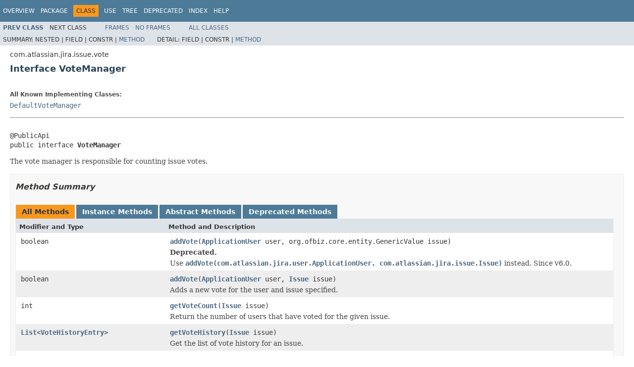

--- FILE ---
content_type: text/html
request_url: https://docs.atlassian.com/software/jira/docs/api/7.0.11/com/atlassian/jira/issue/vote/VoteManager.html
body_size: 4040
content:
<!DOCTYPE HTML PUBLIC "-//W3C//DTD HTML 4.01 Transitional//EN" "http://www.w3.org/TR/html4/loose.dtd">
<!-- NewPage -->
<html lang="en">
<head>
<!-- Generated by javadoc (1.8.0_102) on Wed Sep 14 12:24:34 UTC 2016 -->
<meta http-equiv="Content-Type" content="text/html; charset=UTF-8">
<title>VoteManager (Atlassian JIRA 7.0.11 API)</title>
<meta name="date" content="2016-09-14">
<link rel="stylesheet" type="text/css" href="../../../../../stylesheet.css" title="Style">
<script type="text/javascript" src="../../../../../script.js"></script>
   <script type="text/javascript" src="https://atl-global.atlassian.com/js/atl-global.min.js"></script>   <script class="optanon-category-2" type="text/plain">ace.analytics.Initializer.initWithPageAnalytics('BpJ1LB9DeVf9cx42UDsc5VCqZvJQ60dC');</script>   <style>     body .optanon-alert-box-wrapper 
     { 
       width: auto; 
       margin-right: 12px; 
     }   </style>   <script type="text/javascript" src="https://cdn.cookielaw.org/consent/141bbadf-8293-4d74-9552-81ec52e16c66.js"></script>   <script type="text/javascript">   window.addEventListener('load', function () { 
          const toggle = document.createElement('a'); 
          toggle.className = 'optanon-toggle-display'; 
          toggle.innerText = 'View cookie preferences'; 
          toggle.style.cursor = 'pointer';  
          if (document.getElementsByClassName('gc-documentation').length) { 
            toggle.style.marginBottom = '20px'; 
           toggle.style.marginLeft =  '30px'; 
            toggle.style.display = 'inline-block'; 
            const docContent = document.getElementById('doc-content'); 
            docContent.appendChild(toggle); 
          } else if (document.querySelectorAll('nav.wy-nav-side .wy-menu').length) { 
            const sideNavMenu = document.querySelectorAll('nav.wy-nav-side .wy-menu')[0].firstElementChild; 
            sideNavMenu.appendChild(toggle); 
          } else { 
            toggle.style.marginBottom = '20px'; 
            toggle.style.display = 'inline-block'; 
            document.body.appendChild(toggle); 
          } 
        }); 
   
   </script>   </head>
<body>
<script type="text/javascript"><!--
    try {
        if (location.href.indexOf('is-external=true') == -1) {
            parent.document.title="VoteManager (Atlassian JIRA 7.0.11 API)";
        }
    }
    catch(err) {
    }
//-->
var methods = {"i0":38,"i1":6,"i2":6,"i3":6,"i4":38,"i5":6,"i6":6,"i7":38,"i8":38,"i9":38,"i10":6,"i11":6,"i12":38,"i13":6,"i14":6};
var tabs = {65535:["t0","All Methods"],2:["t2","Instance Methods"],4:["t3","Abstract Methods"],32:["t6","Deprecated Methods"]};
var altColor = "altColor";
var rowColor = "rowColor";
var tableTab = "tableTab";
var activeTableTab = "activeTableTab";
</script>
<noscript>
<div>JavaScript is disabled on your browser.</div>
</noscript>
<!-- ========= START OF TOP NAVBAR ======= -->
<div class="topNav"><a name="navbar.top">
<!--   -->
</a>
<div class="skipNav"><a href="#skip.navbar.top" title="Skip navigation links">Skip navigation links</a></div>
<a name="navbar.top.firstrow">
<!--   -->
</a>
<ul class="navList" title="Navigation">
<li><a href="../../../../../overview-summary.html">Overview</a></li>
<li><a href="package-summary.html">Package</a></li>
<li class="navBarCell1Rev">Class</li>
<li><a href="class-use/VoteManager.html">Use</a></li>
<li><a href="package-tree.html">Tree</a></li>
<li><a href="../../../../../deprecated-list.html">Deprecated</a></li>
<li><a href="../../../../../index-all.html">Index</a></li>
<li><a href="../../../../../help-doc.html">Help</a></li>
</ul>
</div>
<div class="subNav">
<ul class="navList">
<li><a href="../../../../../com/atlassian/jira/issue/vote/VoteHistoryStore.html" title="interface in com.atlassian.jira.issue.vote"><span class="typeNameLink">Prev&nbsp;Class</span></a></li>
<li>Next&nbsp;Class</li>
</ul>
<ul class="navList">
<li><a href="../../../../../index.html?com/atlassian/jira/issue/vote/VoteManager.html" target="_top">Frames</a></li>
<li><a href="VoteManager.html" target="_top">No&nbsp;Frames</a></li>
</ul>
<ul class="navList" id="allclasses_navbar_top">
<li><a href="../../../../../allclasses-noframe.html">All&nbsp;Classes</a></li>
</ul>
<div>
<script type="text/javascript"><!--
  allClassesLink = document.getElementById("allclasses_navbar_top");
  if(window==top) {
    allClassesLink.style.display = "block";
  }
  else {
    allClassesLink.style.display = "none";
  }
  //-->
</script>
</div>
<div>
<ul class="subNavList">
<li>Summary:&nbsp;</li>
<li>Nested&nbsp;|&nbsp;</li>
<li>Field&nbsp;|&nbsp;</li>
<li>Constr&nbsp;|&nbsp;</li>
<li><a href="#method.summary">Method</a></li>
</ul>
<ul class="subNavList">
<li>Detail:&nbsp;</li>
<li>Field&nbsp;|&nbsp;</li>
<li>Constr&nbsp;|&nbsp;</li>
<li><a href="#method.detail">Method</a></li>
</ul>
</div>
<a name="skip.navbar.top">
<!--   -->
</a></div>
<!-- ========= END OF TOP NAVBAR ========= -->
<!-- ======== START OF CLASS DATA ======== -->
<div class="header">
<div class="subTitle">com.atlassian.jira.issue.vote</div>
<h2 title="Interface VoteManager" class="title">Interface VoteManager</h2>
</div>
<div class="contentContainer">
<div class="description">
<ul class="blockList">
<li class="blockList">
<dl>
<dt>All Known Implementing Classes:</dt>
<dd><a href="../../../../../com/atlassian/jira/issue/vote/DefaultVoteManager.html" title="class in com.atlassian.jira.issue.vote">DefaultVoteManager</a></dd>
</dl>
<hr>
<br>
<pre>@PublicApi
public interface <span class="typeNameLabel">VoteManager</span></pre>
<div class="block">The vote manager is responsible for counting issue votes.</div>
</li>
</ul>
</div>
<div class="summary">
<ul class="blockList">
<li class="blockList">
<!-- ========== METHOD SUMMARY =========== -->
<ul class="blockList">
<li class="blockList"><a name="method.summary">
<!--   -->
</a>
<h3>Method Summary</h3>
<table class="memberSummary" border="0" cellpadding="3" cellspacing="0" summary="Method Summary table, listing methods, and an explanation">
<caption><span id="t0" class="activeTableTab"><span>All Methods</span><span class="tabEnd">&nbsp;</span></span><span id="t2" class="tableTab"><span><a href="javascript:show(2);">Instance Methods</a></span><span class="tabEnd">&nbsp;</span></span><span id="t3" class="tableTab"><span><a href="javascript:show(4);">Abstract Methods</a></span><span class="tabEnd">&nbsp;</span></span><span id="t6" class="tableTab"><span><a href="javascript:show(32);">Deprecated Methods</a></span><span class="tabEnd">&nbsp;</span></span></caption>
<tr>
<th class="colFirst" scope="col">Modifier and Type</th>
<th class="colLast" scope="col">Method and Description</th>
</tr>
<tr id="i0" class="altColor">
<td class="colFirst"><code>boolean</code></td>
<td class="colLast"><code><span class="memberNameLink"><a href="../../../../../com/atlassian/jira/issue/vote/VoteManager.html#addVote-com.atlassian.jira.user.ApplicationUser-org.ofbiz.core.entity.GenericValue-">addVote</a></span>(<a href="../../../../../com/atlassian/jira/user/ApplicationUser.html" title="interface in com.atlassian.jira.user">ApplicationUser</a>&nbsp;user,
       org.ofbiz.core.entity.GenericValue&nbsp;issue)</code>
<div class="block"><span class="deprecatedLabel">Deprecated.</span>&nbsp;
<div class="block"><span class="deprecationComment">Use <a href="../../../../../com/atlassian/jira/issue/vote/VoteManager.html#addVote-com.atlassian.jira.user.ApplicationUser-com.atlassian.jira.issue.Issue-"><code>addVote(com.atlassian.jira.user.ApplicationUser, com.atlassian.jira.issue.Issue)</code></a> instead. Since v6.0.</span></div>
</div>
</td>
</tr>
<tr id="i1" class="rowColor">
<td class="colFirst"><code>boolean</code></td>
<td class="colLast"><code><span class="memberNameLink"><a href="../../../../../com/atlassian/jira/issue/vote/VoteManager.html#addVote-com.atlassian.jira.user.ApplicationUser-com.atlassian.jira.issue.Issue-">addVote</a></span>(<a href="../../../../../com/atlassian/jira/user/ApplicationUser.html" title="interface in com.atlassian.jira.user">ApplicationUser</a>&nbsp;user,
       <a href="../../../../../com/atlassian/jira/issue/Issue.html" title="interface in com.atlassian.jira.issue">Issue</a>&nbsp;issue)</code>
<div class="block">Adds a new vote for the user and issue specified.</div>
</td>
</tr>
<tr id="i2" class="altColor">
<td class="colFirst"><code>int</code></td>
<td class="colLast"><code><span class="memberNameLink"><a href="../../../../../com/atlassian/jira/issue/vote/VoteManager.html#getVoteCount-com.atlassian.jira.issue.Issue-">getVoteCount</a></span>(<a href="../../../../../com/atlassian/jira/issue/Issue.html" title="interface in com.atlassian.jira.issue">Issue</a>&nbsp;issue)</code>
<div class="block">Return the number of users that have voted for the given issue.</div>
</td>
</tr>
<tr id="i3" class="rowColor">
<td class="colFirst"><code><a href="http://download.oracle.com/javase/7/docs/api/java/util/List.html?is-external=true" title="class or interface in java.util">List</a>&lt;<a href="../../../../../com/atlassian/jira/issue/vote/VoteHistoryEntry.html" title="interface in com.atlassian.jira.issue.vote">VoteHistoryEntry</a>&gt;</code></td>
<td class="colLast"><code><span class="memberNameLink"><a href="../../../../../com/atlassian/jira/issue/vote/VoteManager.html#getVoteHistory-com.atlassian.jira.issue.Issue-">getVoteHistory</a></span>(<a href="../../../../../com/atlassian/jira/issue/Issue.html" title="interface in com.atlassian.jira.issue">Issue</a>&nbsp;issue)</code>
<div class="block">Get the list of vote history for an issue.</div>
</td>
</tr>
<tr id="i4" class="altColor">
<td class="colFirst"><code><a href="http://download.oracle.com/javase/7/docs/api/java/util/List.html?is-external=true" title="class or interface in java.util">List</a>&lt;<a href="../../../../../com/atlassian/jira/user/ApplicationUser.html" title="interface in com.atlassian.jira.user">ApplicationUser</a>&gt;</code></td>
<td class="colLast"><code><span class="memberNameLink"><a href="../../../../../com/atlassian/jira/issue/vote/VoteManager.html#getVoters-com.atlassian.jira.issue.Issue-java.util.Locale-">getVoters</a></span>(<a href="../../../../../com/atlassian/jira/issue/Issue.html" title="interface in com.atlassian.jira.issue">Issue</a>&nbsp;issue,
         <a href="http://download.oracle.com/javase/7/docs/api/java/util/Locale.html?is-external=true" title="class or interface in java.util">Locale</a>&nbsp;usersLocale)</code>
<div class="block"><span class="deprecatedLabel">Deprecated.</span>&nbsp;
<div class="block"><span class="deprecationComment">Use <a href="../../../../../com/atlassian/jira/issue/vote/VoteManager.html#getVotersFor-com.atlassian.jira.issue.Issue-java.util.Locale-"><code>getVotersFor(com.atlassian.jira.issue.Issue, java.util.Locale)</code></a> instead. Since v6.0.</span></div>
</div>
</td>
</tr>
<tr id="i5" class="rowColor">
<td class="colFirst"><code><a href="http://download.oracle.com/javase/7/docs/api/java/util/List.html?is-external=true" title="class or interface in java.util">List</a>&lt;<a href="../../../../../com/atlassian/jira/user/ApplicationUser.html" title="interface in com.atlassian.jira.user">ApplicationUser</a>&gt;</code></td>
<td class="colLast"><code><span class="memberNameLink"><a href="../../../../../com/atlassian/jira/issue/vote/VoteManager.html#getVotersFor-com.atlassian.jira.issue.Issue-java.util.Locale-">getVotersFor</a></span>(<a href="../../../../../com/atlassian/jira/issue/Issue.html" title="interface in com.atlassian.jira.issue">Issue</a>&nbsp;issue,
            <a href="http://download.oracle.com/javase/7/docs/api/java/util/Locale.html?is-external=true" title="class or interface in java.util">Locale</a>&nbsp;usersLocale)</code>
<div class="block">Returns an ordered list of voters for a particular issue.</div>
</td>
</tr>
<tr id="i6" class="altColor">
<td class="colFirst"><code><a href="http://download.oracle.com/javase/7/docs/api/java/util/Collection.html?is-external=true" title="class or interface in java.util">Collection</a>&lt;<a href="http://download.oracle.com/javase/7/docs/api/java/lang/String.html?is-external=true" title="class or interface in java.lang">String</a>&gt;</code></td>
<td class="colLast"><code><span class="memberNameLink"><a href="../../../../../com/atlassian/jira/issue/vote/VoteManager.html#getVoterUserkeys-com.atlassian.jira.issue.Issue-">getVoterUserkeys</a></span>(<a href="../../../../../com/atlassian/jira/issue/Issue.html" title="interface in com.atlassian.jira.issue">Issue</a>&nbsp;issue)</code>
<div class="block">Return a collection of userkeys of users that voted for given issue</div>
</td>
</tr>
<tr id="i7" class="rowColor">
<td class="colFirst"><code><a href="http://download.oracle.com/javase/7/docs/api/java/util/Collection.html?is-external=true" title="class or interface in java.util">Collection</a>&lt;<a href="http://download.oracle.com/javase/7/docs/api/java/lang/String.html?is-external=true" title="class or interface in java.lang">String</a>&gt;</code></td>
<td class="colLast"><code><span class="memberNameLink"><a href="../../../../../com/atlassian/jira/issue/vote/VoteManager.html#getVoterUsernames-org.ofbiz.core.entity.GenericValue-">getVoterUsernames</a></span>(org.ofbiz.core.entity.GenericValue&nbsp;issue)</code>
<div class="block"><span class="deprecatedLabel">Deprecated.</span>&nbsp;
<div class="block"><span class="deprecationComment">Use <a href="../../../../../com/atlassian/jira/issue/vote/VoteManager.html#getVoterUsernames-com.atlassian.jira.issue.Issue-"><code>getVoterUsernames(com.atlassian.jira.issue.Issue)</code></a> instead. Since v6.0.</span></div>
</div>
</td>
</tr>
<tr id="i8" class="altColor">
<td class="colFirst"><code><a href="http://download.oracle.com/javase/7/docs/api/java/util/Collection.html?is-external=true" title="class or interface in java.util">Collection</a>&lt;<a href="http://download.oracle.com/javase/7/docs/api/java/lang/String.html?is-external=true" title="class or interface in java.lang">String</a>&gt;</code></td>
<td class="colLast"><code><span class="memberNameLink"><a href="../../../../../com/atlassian/jira/issue/vote/VoteManager.html#getVoterUsernames-com.atlassian.jira.issue.Issue-">getVoterUsernames</a></span>(<a href="../../../../../com/atlassian/jira/issue/Issue.html" title="interface in com.atlassian.jira.issue">Issue</a>&nbsp;issue)</code>
<div class="block"><span class="deprecatedLabel">Deprecated.</span>&nbsp;
<div class="block"><span class="deprecationComment">Use <a href="../../../../../com/atlassian/jira/issue/vote/VoteManager.html#getVoterUserkeys-com.atlassian.jira.issue.Issue-"><code>getVoterUserkeys(com.atlassian.jira.issue.Issue)</code></a> instead. Since v6.0.</span></div>
</div>
</td>
</tr>
<tr id="i9" class="rowColor">
<td class="colFirst"><code>boolean</code></td>
<td class="colLast"><code><span class="memberNameLink"><a href="../../../../../com/atlassian/jira/issue/vote/VoteManager.html#hasVoted-com.atlassian.jira.user.ApplicationUser-org.ofbiz.core.entity.GenericValue-">hasVoted</a></span>(<a href="../../../../../com/atlassian/jira/user/ApplicationUser.html" title="interface in com.atlassian.jira.user">ApplicationUser</a>&nbsp;user,
        org.ofbiz.core.entity.GenericValue&nbsp;issue)</code>
<div class="block"><span class="deprecatedLabel">Deprecated.</span>&nbsp;
<div class="block"><span class="deprecationComment">Use <a href="../../../../../com/atlassian/jira/issue/vote/VoteManager.html#hasVoted-com.atlassian.jira.user.ApplicationUser-com.atlassian.jira.issue.Issue-"><code>hasVoted(com.atlassian.jira.user.ApplicationUser, com.atlassian.jira.issue.Issue)</code></a> instead. Since v6.0.</span></div>
</div>
</td>
</tr>
<tr id="i10" class="altColor">
<td class="colFirst"><code>boolean</code></td>
<td class="colLast"><code><span class="memberNameLink"><a href="../../../../../com/atlassian/jira/issue/vote/VoteManager.html#hasVoted-com.atlassian.jira.user.ApplicationUser-com.atlassian.jira.issue.Issue-">hasVoted</a></span>(<a href="../../../../../com/atlassian/jira/user/ApplicationUser.html" title="interface in com.atlassian.jira.user">ApplicationUser</a>&nbsp;user,
        <a href="../../../../../com/atlassian/jira/issue/Issue.html" title="interface in com.atlassian.jira.issue">Issue</a>&nbsp;issue)</code>
<div class="block">Checks if the given User has voted on the given Issue.</div>
</td>
</tr>
<tr id="i11" class="rowColor">
<td class="colFirst"><code>boolean</code></td>
<td class="colLast"><code><span class="memberNameLink"><a href="../../../../../com/atlassian/jira/issue/vote/VoteManager.html#isVotingEnabled--">isVotingEnabled</a></span>()</code>
<div class="block">Retrieves the 'jira.option.voting' property</div>
</td>
</tr>
<tr id="i12" class="altColor">
<td class="colFirst"><code>boolean</code></td>
<td class="colLast"><code><span class="memberNameLink"><a href="../../../../../com/atlassian/jira/issue/vote/VoteManager.html#removeVote-com.atlassian.jira.user.ApplicationUser-org.ofbiz.core.entity.GenericValue-">removeVote</a></span>(<a href="../../../../../com/atlassian/jira/user/ApplicationUser.html" title="interface in com.atlassian.jira.user">ApplicationUser</a>&nbsp;user,
          org.ofbiz.core.entity.GenericValue&nbsp;issue)</code>
<div class="block"><span class="deprecatedLabel">Deprecated.</span>&nbsp;
<div class="block"><span class="deprecationComment">Use <a href="../../../../../com/atlassian/jira/issue/vote/VoteManager.html#removeVote-com.atlassian.jira.user.ApplicationUser-com.atlassian.jira.issue.Issue-"><code>removeVote(com.atlassian.jira.user.ApplicationUser, com.atlassian.jira.issue.Issue)</code></a> instead. Since v6.0.</span></div>
</div>
</td>
</tr>
<tr id="i13" class="rowColor">
<td class="colFirst"><code>boolean</code></td>
<td class="colLast"><code><span class="memberNameLink"><a href="../../../../../com/atlassian/jira/issue/vote/VoteManager.html#removeVote-com.atlassian.jira.user.ApplicationUser-com.atlassian.jira.issue.Issue-">removeVote</a></span>(<a href="../../../../../com/atlassian/jira/user/ApplicationUser.html" title="interface in com.atlassian.jira.user">ApplicationUser</a>&nbsp;user,
          <a href="../../../../../com/atlassian/jira/issue/Issue.html" title="interface in com.atlassian.jira.issue">Issue</a>&nbsp;issue)</code>
<div class="block">Removes a vote for the user and issue specified.</div>
</td>
</tr>
<tr id="i14" class="altColor">
<td class="colFirst"><code>void</code></td>
<td class="colLast"><code><span class="memberNameLink"><a href="../../../../../com/atlassian/jira/issue/vote/VoteManager.html#removeVotesForUser-com.atlassian.jira.user.ApplicationUser-">removeVotesForUser</a></span>(<a href="../../../../../com/atlassian/jira/user/ApplicationUser.html" title="interface in com.atlassian.jira.user">ApplicationUser</a>&nbsp;user)</code>
<div class="block">Removes all votes made by user.</div>
</td>
</tr>
</table>
</li>
</ul>
</li>
</ul>
</div>
<div class="details">
<ul class="blockList">
<li class="blockList">
<!-- ============ METHOD DETAIL ========== -->
<ul class="blockList">
<li class="blockList"><a name="method.detail">
<!--   -->
</a>
<h3>Method Detail</h3>
<a name="addVote-com.atlassian.jira.user.ApplicationUser-com.atlassian.jira.issue.Issue-">
<!--   -->
</a>
<ul class="blockList">
<li class="blockList">
<h4>addVote</h4>
<pre>boolean&nbsp;addVote(<a href="../../../../../com/atlassian/jira/user/ApplicationUser.html" title="interface in com.atlassian.jira.user">ApplicationUser</a>&nbsp;user,
                <a href="../../../../../com/atlassian/jira/issue/Issue.html" title="interface in com.atlassian.jira.issue">Issue</a>&nbsp;issue)</pre>
<div class="block">Adds a new vote for the user and issue specified.</div>
<dl>
<dt><span class="paramLabel">Parameters:</span></dt>
<dd><code>user</code> - the User</dd>
<dd><code>issue</code> - the Issue</dd>
<dt><span class="returnLabel">Returns:</span></dt>
<dd>True if the vote succeeded. False if the user or issue supplied were null, or if the resolution is set or if voting is disabled.</dd>
</dl>
</li>
</ul>
<a name="addVote-com.atlassian.jira.user.ApplicationUser-org.ofbiz.core.entity.GenericValue-">
<!--   -->
</a>
<ul class="blockList">
<li class="blockList">
<h4>addVote</h4>
<pre>boolean&nbsp;addVote(<a href="../../../../../com/atlassian/jira/user/ApplicationUser.html" title="interface in com.atlassian.jira.user">ApplicationUser</a>&nbsp;user,
                org.ofbiz.core.entity.GenericValue&nbsp;issue)</pre>
<div class="block"><span class="deprecatedLabel">Deprecated.</span>&nbsp;<span class="deprecationComment">Use <a href="../../../../../com/atlassian/jira/issue/vote/VoteManager.html#addVote-com.atlassian.jira.user.ApplicationUser-com.atlassian.jira.issue.Issue-"><code>addVote(com.atlassian.jira.user.ApplicationUser, com.atlassian.jira.issue.Issue)</code></a> instead. Since v6.0.</span></div>
<div class="block">Adds a new vote for the user and issue specified.</div>
<dl>
<dt><span class="paramLabel">Parameters:</span></dt>
<dd><code>user</code> - the User</dd>
<dd><code>issue</code> - the Issue</dd>
<dt><span class="returnLabel">Returns:</span></dt>
<dd>false, if the user or issue supplied were null, or if the resolution is set or if voting is disabled.  True if the vote succeeded.</dd>
</dl>
</li>
</ul>
<a name="removeVote-com.atlassian.jira.user.ApplicationUser-com.atlassian.jira.issue.Issue-">
<!--   -->
</a>
<ul class="blockList">
<li class="blockList">
<h4>removeVote</h4>
<pre>boolean&nbsp;removeVote(<a href="../../../../../com/atlassian/jira/user/ApplicationUser.html" title="interface in com.atlassian.jira.user">ApplicationUser</a>&nbsp;user,
                   <a href="../../../../../com/atlassian/jira/issue/Issue.html" title="interface in com.atlassian.jira.issue">Issue</a>&nbsp;issue)</pre>
<div class="block">Removes a vote for the user and issue specified.</div>
<dl>
<dt><span class="paramLabel">Parameters:</span></dt>
<dd><code>user</code> - the User</dd>
<dd><code>issue</code> - the Issue</dd>
<dt><span class="returnLabel">Returns:</span></dt>
<dd>true if removing a vote succeeded.</dd>
</dl>
</li>
</ul>
<a name="removeVote-com.atlassian.jira.user.ApplicationUser-org.ofbiz.core.entity.GenericValue-">
<!--   -->
</a>
<ul class="blockList">
<li class="blockList">
<h4>removeVote</h4>
<pre>boolean&nbsp;removeVote(<a href="../../../../../com/atlassian/jira/user/ApplicationUser.html" title="interface in com.atlassian.jira.user">ApplicationUser</a>&nbsp;user,
                   org.ofbiz.core.entity.GenericValue&nbsp;issue)</pre>
<div class="block"><span class="deprecatedLabel">Deprecated.</span>&nbsp;<span class="deprecationComment">Use <a href="../../../../../com/atlassian/jira/issue/vote/VoteManager.html#removeVote-com.atlassian.jira.user.ApplicationUser-com.atlassian.jira.issue.Issue-"><code>removeVote(com.atlassian.jira.user.ApplicationUser, com.atlassian.jira.issue.Issue)</code></a> instead. Since v6.0.</span></div>
<div class="block">Removes a vote for the user and issue specified.</div>
<dl>
<dt><span class="paramLabel">Parameters:</span></dt>
<dd><code>user</code> - the User</dd>
<dd><code>issue</code> - the Issue</dd>
<dt><span class="returnLabel">Returns:</span></dt>
<dd>false, if the user or issue supplied were null, or if the resolution is set or if voting is disabled.  True if removing a vote succeeded.</dd>
</dl>
</li>
</ul>
<a name="getVoters-com.atlassian.jira.issue.Issue-java.util.Locale-">
<!--   -->
</a>
<ul class="blockList">
<li class="blockList">
<h4>getVoters</h4>
<pre><a href="http://download.oracle.com/javase/7/docs/api/java/util/List.html?is-external=true" title="class or interface in java.util">List</a>&lt;<a href="../../../../../com/atlassian/jira/user/ApplicationUser.html" title="interface in com.atlassian.jira.user">ApplicationUser</a>&gt;&nbsp;getVoters(<a href="../../../../../com/atlassian/jira/issue/Issue.html" title="interface in com.atlassian.jira.issue">Issue</a>&nbsp;issue,
                                <a href="http://download.oracle.com/javase/7/docs/api/java/util/Locale.html?is-external=true" title="class or interface in java.util">Locale</a>&nbsp;usersLocale)</pre>
<div class="block"><span class="deprecatedLabel">Deprecated.</span>&nbsp;<span class="deprecationComment">Use <a href="../../../../../com/atlassian/jira/issue/vote/VoteManager.html#getVotersFor-com.atlassian.jira.issue.Issue-java.util.Locale-"><code>getVotersFor(com.atlassian.jira.issue.Issue, java.util.Locale)</code></a> instead. Since v6.0.</span></div>
<div class="block">Returns an ordered list of voters for a particular issue.</div>
<dl>
<dt><span class="paramLabel">Parameters:</span></dt>
<dd><code>issue</code> - the Issue</dd>
<dd><code>usersLocale</code> - the locale of the user making this call which is used to sort the results.</dd>
<dt><span class="returnLabel">Returns:</span></dt>
<dd>an ordered list of voters for a particular issue.</dd>
<dt><span class="simpleTagLabel">Since:</span></dt>
<dd>v4.3</dd>
</dl>
</li>
</ul>
<a name="getVotersFor-com.atlassian.jira.issue.Issue-java.util.Locale-">
<!--   -->
</a>
<ul class="blockList">
<li class="blockList">
<h4>getVotersFor</h4>
<pre><a href="http://download.oracle.com/javase/7/docs/api/java/util/List.html?is-external=true" title="class or interface in java.util">List</a>&lt;<a href="../../../../../com/atlassian/jira/user/ApplicationUser.html" title="interface in com.atlassian.jira.user">ApplicationUser</a>&gt;&nbsp;getVotersFor(<a href="../../../../../com/atlassian/jira/issue/Issue.html" title="interface in com.atlassian.jira.issue">Issue</a>&nbsp;issue,
                                   <a href="http://download.oracle.com/javase/7/docs/api/java/util/Locale.html?is-external=true" title="class or interface in java.util">Locale</a>&nbsp;usersLocale)</pre>
<div class="block">Returns an ordered list of voters for a particular issue.</div>
<dl>
<dt><span class="paramLabel">Parameters:</span></dt>
<dd><code>issue</code> - the Issue</dd>
<dd><code>usersLocale</code> - the locale of the user making this call which is used to sort the results.</dd>
<dt><span class="returnLabel">Returns:</span></dt>
<dd>an ordered list of voters for the given issue.</dd>
<dt><span class="simpleTagLabel">Since:</span></dt>
<dd>v6.0</dd>
</dl>
</li>
</ul>
<a name="getVoterUsernames-com.atlassian.jira.issue.Issue-">
<!--   -->
</a>
<ul class="blockList">
<li class="blockList">
<h4>getVoterUsernames</h4>
<pre><a href="http://download.oracle.com/javase/7/docs/api/java/util/Collection.html?is-external=true" title="class or interface in java.util">Collection</a>&lt;<a href="http://download.oracle.com/javase/7/docs/api/java/lang/String.html?is-external=true" title="class or interface in java.lang">String</a>&gt;&nbsp;getVoterUsernames(<a href="../../../../../com/atlassian/jira/issue/Issue.html" title="interface in com.atlassian.jira.issue">Issue</a>&nbsp;issue)</pre>
<div class="block"><span class="deprecatedLabel">Deprecated.</span>&nbsp;<span class="deprecationComment">Use <a href="../../../../../com/atlassian/jira/issue/vote/VoteManager.html#getVoterUserkeys-com.atlassian.jira.issue.Issue-"><code>getVoterUserkeys(com.atlassian.jira.issue.Issue)</code></a> instead. Since v6.0.</span></div>
<div class="block">Return a collection of usernames of users that voted for the given issue.</div>
<dl>
<dt><span class="paramLabel">Parameters:</span></dt>
<dd><code>issue</code> - the Issue</dd>
<dt><span class="returnLabel">Returns:</span></dt>
<dd>a collection of usernames, never null</dd>
<dt><span class="simpleTagLabel">Since:</span></dt>
<dd>v4.3</dd>
</dl>
</li>
</ul>
<a name="getVoterUsernames-org.ofbiz.core.entity.GenericValue-">
<!--   -->
</a>
<ul class="blockList">
<li class="blockList">
<h4>getVoterUsernames</h4>
<pre><a href="http://download.oracle.com/javase/7/docs/api/java/lang/Deprecated.html?is-external=true" title="class or interface in java.lang">@Deprecated</a>
<a href="http://download.oracle.com/javase/7/docs/api/java/util/Collection.html?is-external=true" title="class or interface in java.util">Collection</a>&lt;<a href="http://download.oracle.com/javase/7/docs/api/java/lang/String.html?is-external=true" title="class or interface in java.lang">String</a>&gt;&nbsp;getVoterUsernames(org.ofbiz.core.entity.GenericValue&nbsp;issue)</pre>
<div class="block"><span class="deprecatedLabel">Deprecated.</span>&nbsp;<span class="deprecationComment">Use <a href="../../../../../com/atlassian/jira/issue/vote/VoteManager.html#getVoterUsernames-com.atlassian.jira.issue.Issue-"><code>getVoterUsernames(com.atlassian.jira.issue.Issue)</code></a> instead. Since v6.0.</span></div>
<div class="block">Return a collection of usernames of users that voted for given issue</div>
<dl>
<dt><span class="paramLabel">Parameters:</span></dt>
<dd><code>issue</code> - issue voted for</dd>
<dt><span class="returnLabel">Returns:</span></dt>
<dd>a collection of usernames, never null</dd>
<dt><span class="simpleTagLabel">Since:</span></dt>
<dd>v3.13</dd>
</dl>
</li>
</ul>
<a name="getVoterUserkeys-com.atlassian.jira.issue.Issue-">
<!--   -->
</a>
<ul class="blockList">
<li class="blockList">
<h4>getVoterUserkeys</h4>
<pre><a href="http://download.oracle.com/javase/7/docs/api/java/util/Collection.html?is-external=true" title="class or interface in java.util">Collection</a>&lt;<a href="http://download.oracle.com/javase/7/docs/api/java/lang/String.html?is-external=true" title="class or interface in java.lang">String</a>&gt;&nbsp;getVoterUserkeys(<a href="../../../../../com/atlassian/jira/issue/Issue.html" title="interface in com.atlassian.jira.issue">Issue</a>&nbsp;issue)</pre>
<div class="block">Return a collection of userkeys of users that voted for given issue</div>
<dl>
<dt><span class="paramLabel">Parameters:</span></dt>
<dd><code>issue</code> - issue voted for</dd>
<dt><span class="returnLabel">Returns:</span></dt>
<dd>a collection of userkeys, never null</dd>
<dt><span class="simpleTagLabel">Since:</span></dt>
<dd>v6.0</dd>
</dl>
</li>
</ul>
<a name="getVoteCount-com.atlassian.jira.issue.Issue-">
<!--   -->
</a>
<ul class="blockList">
<li class="blockList">
<h4>getVoteCount</h4>
<pre>int&nbsp;getVoteCount(<a href="../../../../../com/atlassian/jira/issue/Issue.html" title="interface in com.atlassian.jira.issue">Issue</a>&nbsp;issue)</pre>
<div class="block">Return the number of users that have voted for the given issue.</div>
<dl>
<dt><span class="paramLabel">Parameters:</span></dt>
<dd><code>issue</code> - issue voted for</dd>
<dt><span class="returnLabel">Returns:</span></dt>
<dd>the number of users that have voted for the given issue.</dd>
<dt><span class="simpleTagLabel">Since:</span></dt>
<dd>v6.0</dd>
</dl>
</li>
</ul>
<a name="getVoteHistory-com.atlassian.jira.issue.Issue-">
<!--   -->
</a>
<ul class="blockList">
<li class="blockList">
<h4>getVoteHistory</h4>
<pre><a href="http://download.oracle.com/javase/7/docs/api/java/util/List.html?is-external=true" title="class or interface in java.util">List</a>&lt;<a href="../../../../../com/atlassian/jira/issue/vote/VoteHistoryEntry.html" title="interface in com.atlassian.jira.issue.vote">VoteHistoryEntry</a>&gt;&nbsp;getVoteHistory(<a href="../../../../../com/atlassian/jira/issue/Issue.html" title="interface in com.atlassian.jira.issue">Issue</a>&nbsp;issue)</pre>
<div class="block">Get the list of vote history for an issue.
 The history will be in time sequence.</div>
<dl>
<dt><span class="paramLabel">Parameters:</span></dt>
<dd><code>issue</code> - the issue to view</dd>
<dt><span class="returnLabel">Returns:</span></dt>
<dd>List of Vote History Entries</dd>
</dl>
</li>
</ul>
<a name="isVotingEnabled--">
<!--   -->
</a>
<ul class="blockList">
<li class="blockList">
<h4>isVotingEnabled</h4>
<pre>boolean&nbsp;isVotingEnabled()</pre>
<div class="block">Retrieves the 'jira.option.voting' property</div>
<dl>
<dt><span class="returnLabel">Returns:</span></dt>
<dd>True if voting is enabled</dd>
</dl>
</li>
</ul>
<a name="hasVoted-com.atlassian.jira.user.ApplicationUser-com.atlassian.jira.issue.Issue-">
<!--   -->
</a>
<ul class="blockList">
<li class="blockList">
<h4>hasVoted</h4>
<pre>boolean&nbsp;hasVoted(<a href="../../../../../com/atlassian/jira/user/ApplicationUser.html" title="interface in com.atlassian.jira.user">ApplicationUser</a>&nbsp;user,
                 <a href="../../../../../com/atlassian/jira/issue/Issue.html" title="interface in com.atlassian.jira.issue">Issue</a>&nbsp;issue)</pre>
<div class="block">Checks if the given User has voted on the given Issue.</div>
<dl>
<dt><span class="paramLabel">Parameters:</span></dt>
<dd><code>user</code> - the User</dd>
<dd><code>issue</code> - the Issue</dd>
<dt><span class="returnLabel">Returns:</span></dt>
<dd>True if the user has voted.</dd>
</dl>
</li>
</ul>
<a name="hasVoted-com.atlassian.jira.user.ApplicationUser-org.ofbiz.core.entity.GenericValue-">
<!--   -->
</a>
<ul class="blockList">
<li class="blockList">
<h4>hasVoted</h4>
<pre>boolean&nbsp;hasVoted(<a href="../../../../../com/atlassian/jira/user/ApplicationUser.html" title="interface in com.atlassian.jira.user">ApplicationUser</a>&nbsp;user,
                 org.ofbiz.core.entity.GenericValue&nbsp;issue)</pre>
<div class="block"><span class="deprecatedLabel">Deprecated.</span>&nbsp;<span class="deprecationComment">Use <a href="../../../../../com/atlassian/jira/issue/vote/VoteManager.html#hasVoted-com.atlassian.jira.user.ApplicationUser-com.atlassian.jira.issue.Issue-"><code>hasVoted(com.atlassian.jira.user.ApplicationUser, com.atlassian.jira.issue.Issue)</code></a> instead. Since v6.0.</span></div>
<div class="block">Checks if the given User has voted on the given Issue.
 the user supplied.</div>
<dl>
<dt><span class="paramLabel">Parameters:</span></dt>
<dd><code>user</code> - the User</dd>
<dd><code>issue</code> - the Issue</dd>
<dt><span class="returnLabel">Returns:</span></dt>
<dd>True if the user has voted.</dd>
</dl>
</li>
</ul>
<a name="removeVotesForUser-com.atlassian.jira.user.ApplicationUser-">
<!--   -->
</a>
<ul class="blockListLast">
<li class="blockList">
<h4>removeVotesForUser</h4>
<pre>void&nbsp;removeVotesForUser(<a href="../../../../../com/atlassian/jira/user/ApplicationUser.html" title="interface in com.atlassian.jira.user">ApplicationUser</a>&nbsp;user)</pre>
<div class="block">Removes all votes made by user.  Usually means user is being deleted.</div>
<dl>
<dt><span class="paramLabel">Parameters:</span></dt>
<dd><code>user</code> - user to remove vote associations for.</dd>
<dt><span class="simpleTagLabel">Since:</span></dt>
<dd>v6.0</dd>
</dl>
</li>
</ul>
</li>
</ul>
</li>
</ul>
</div>
</div>
<!-- ========= END OF CLASS DATA ========= -->
<!-- ======= START OF BOTTOM NAVBAR ====== -->
<div class="bottomNav"><a name="navbar.bottom">
<!--   -->
</a>
<div class="skipNav"><a href="#skip.navbar.bottom" title="Skip navigation links">Skip navigation links</a></div>
<a name="navbar.bottom.firstrow">
<!--   -->
</a>
<ul class="navList" title="Navigation">
<li><a href="../../../../../overview-summary.html">Overview</a></li>
<li><a href="package-summary.html">Package</a></li>
<li class="navBarCell1Rev">Class</li>
<li><a href="class-use/VoteManager.html">Use</a></li>
<li><a href="package-tree.html">Tree</a></li>
<li><a href="../../../../../deprecated-list.html">Deprecated</a></li>
<li><a href="../../../../../index-all.html">Index</a></li>
<li><a href="../../../../../help-doc.html">Help</a></li>
</ul>
</div>
<div class="subNav">
<ul class="navList">
<li><a href="../../../../../com/atlassian/jira/issue/vote/VoteHistoryStore.html" title="interface in com.atlassian.jira.issue.vote"><span class="typeNameLink">Prev&nbsp;Class</span></a></li>
<li>Next&nbsp;Class</li>
</ul>
<ul class="navList">
<li><a href="../../../../../index.html?com/atlassian/jira/issue/vote/VoteManager.html" target="_top">Frames</a></li>
<li><a href="VoteManager.html" target="_top">No&nbsp;Frames</a></li>
</ul>
<ul class="navList" id="allclasses_navbar_bottom">
<li><a href="../../../../../allclasses-noframe.html">All&nbsp;Classes</a></li>
</ul>
<div>
<script type="text/javascript"><!--
  allClassesLink = document.getElementById("allclasses_navbar_bottom");
  if(window==top) {
    allClassesLink.style.display = "block";
  }
  else {
    allClassesLink.style.display = "none";
  }
  //-->
</script>
</div>
<div>
<ul class="subNavList">
<li>Summary:&nbsp;</li>
<li>Nested&nbsp;|&nbsp;</li>
<li>Field&nbsp;|&nbsp;</li>
<li>Constr&nbsp;|&nbsp;</li>
<li><a href="#method.summary">Method</a></li>
</ul>
<ul class="subNavList">
<li>Detail:&nbsp;</li>
<li>Field&nbsp;|&nbsp;</li>
<li>Constr&nbsp;|&nbsp;</li>
<li><a href="#method.detail">Method</a></li>
</ul>
</div>
<a name="skip.navbar.bottom">
<!--   -->
</a></div>
<!-- ======== END OF BOTTOM NAVBAR ======= -->
<p class="legalCopy"><small>Copyright &#169; 2002-2016 <a href="http://www.atlassian.com">Atlassian</a>. All Rights Reserved.</small></p>
</body>
</html>
